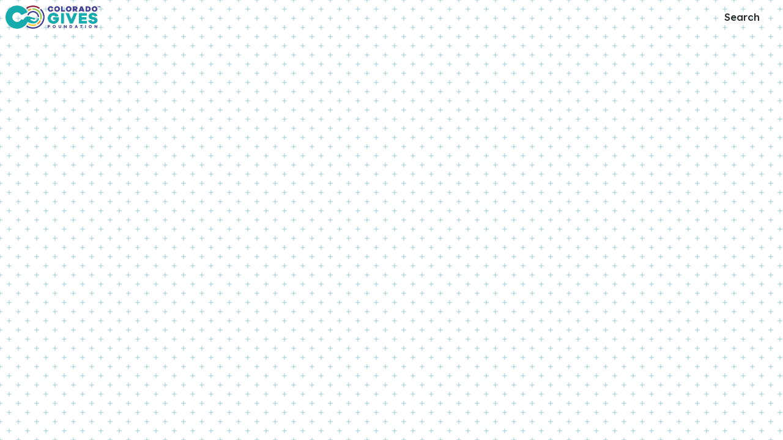

--- FILE ---
content_type: application/javascript
request_url: https://static-prod.mightycause.com/mc-client/chunk-VLJYJM5S.js
body_size: 1982
content:

!function(){try{var e="undefined"!=typeof window?window:"undefined"!=typeof global?global:"undefined"!=typeof globalThis?globalThis:"undefined"!=typeof self?self:{},n=(new e.Error).stack;n&&(e._sentryDebugIds=e._sentryDebugIds||{},e._sentryDebugIds[n]="8f6c584b-687f-5ab5-9eed-ace704d85fa7")}catch(e){}}();
import{mb as O}from"./chunk-ZGLVNJ3M.js";import{Fc as C,G as c,Gc as y,Ha as h,Hc as E,Lb as a,Mb as w,Oa as v,Pa as l,Pb as u,Xc as b,ie as N,ma as p,oa as _,oc as f,qa as M,ta as d}from"./chunk-WTJL4WI4.js";var x=["editorContainer"],z="[_nghost-%COMP%]{display:block;height:200px}.editor-container[_ngcontent-%COMP%]{width:100%;height:98%}",q=new M("NGX_MONACO_EDITOR_CONFIG"),D=!1,R,I=(()=>{class t{constructor(){this.config=d(q),this.onInit=new v,this._insideNg=!1}set insideNg(e){this._insideNg=e,this._editor&&(this._editor.dispose(),this.initMonaco(this._options,this.insideNg))}get insideNg(){return this._insideNg}ngAfterViewInit(){D?R.then(()=>{this.initMonaco(this._options,this.insideNg)}):(D=!0,R=new Promise(e=>{let i=this.config.baseUrl;if((i==="assets"||!i)&&(i="./assets/monaco/min/vs"),typeof window.monaco=="object"){this.initMonaco(this._options,this.insideNg),e();return}let o=s=>{let g=s||window.require,m={paths:{vs:`${i}`}};Object.assign(m,this.config.requireConfig||{}),g.config(m),g(["vs/editor/editor.main"],()=>{typeof this.config.onMonacoLoad=="function"&&this.config.onMonacoLoad(),this.initMonaco(this._options,this.insideNg),e()})};if(this.config.monacoRequire)o(this.config.monacoRequire);else if(window.require)if(window.require.config)o();else{var n=`${i}/loader.js`,r=new XMLHttpRequest;r.addEventListener("load",()=>{let s=document.createElement("script");s.type="text/javascript",s.text=["var nodeRequire = require;",r.responseText.replace('"use strict";',""),"var monacoAmdRequire = require;","require = nodeRequire;","require.nodeRequire = require;"].join(`
`),document.body.appendChild(s),o(window.monacoAmdRequire)}),r.open("GET",n),r.send()}else{let s=document.createElement("script");s.type="text/javascript",s.src=`${i}/loader.js`,s.addEventListener("load",()=>{o()}),document.body.appendChild(s)}}))}ngOnDestroy(){this._windowResizeSubscription&&this._windowResizeSubscription.unsubscribe(),this._editor&&(this._editor.dispose(),this._editor=void 0)}static{this.\u0275fac=function(i){return new(i||t)}}static{this.\u0275cmp=a({type:t,selectors:[["ng-component"]],viewQuery:function(i,o){if(i&1&&C(x,7),i&2){let n;y(n=E())&&(o._editorContainer=n.first)}},inputs:{insideNg:"insideNg"},outputs:{onInit:"onInit"},standalone:!1,decls:0,vars:0,template:function(i,o){},encapsulation:2})}}return t})(),U=(()=>{class t extends I{constructor(){super(...arguments),this.zone=d(l),this._value="",this.propagateChange=e=>{},this.onTouched=()=>{}}set options(e){this._options=Object.assign({},this.config.defaultOptions,e),this._editor&&(this._editor.dispose(),this.initMonaco(e,this.insideNg))}get options(){return this._options}set model(e){this.options.model=e,this._editor&&(this._editor.dispose(),this.initMonaco(this.options,this.insideNg))}writeValue(e){this._value=e||"",setTimeout(()=>{this._editor&&!this.options.model&&this._editor.setValue(this._value)})}registerOnChange(e){this.propagateChange=e}registerOnTouched(e){this.onTouched=e}initMonaco(e,i){let o=!!e.model;if(o){let n=monaco.editor.getModel(e.model.uri||"");n?(e.model=n,e.model.setValue(this._value)):e.model=monaco.editor.createModel(e.model.value,e.model.language,e.model.uri)}i?this._editor=monaco.editor.create(this._editorContainer.nativeElement,e):this.zone.runOutsideAngular(()=>{this._editor=monaco.editor.create(this._editorContainer.nativeElement,e)}),o||this._editor.setValue(this._value),this._editor.onDidChangeModelContent(n=>{let r=this._editor.getValue();this.zone.run(()=>{this.propagateChange(r),this._value=r})}),this._editor.onDidBlurEditorWidget(()=>{this.onTouched()}),this._windowResizeSubscription&&this._windowResizeSubscription.unsubscribe(),this._windowResizeSubscription=c(window,"resize").subscribe(()=>this._editor.layout()),this.onInit.emit(this._editor)}static{this.\u0275fac=(()=>{let e;return function(o){return(e||(e=h(t)))(o||t)}})()}static{this.\u0275cmp=a({type:t,selectors:[["ngx-monaco-editor"]],inputs:{options:"options",model:"model"},features:[b([{provide:O,useExisting:p(()=>t),multi:!0}]),u],decls:2,vars:0,consts:[["editorContainer",""],[1,"editor-container"]],template:function(i,o){i&1&&f(0,"div",1,0)},styles:["[_nghost-%COMP%]{display:block;height:200px}.editor-container[_ngcontent-%COMP%]{width:100%;height:98%}"],changeDetection:0})}}return t})(),X=(()=>{class t extends I{constructor(){super(...arguments),this.zone=d(l)}set options(e){this._options=Object.assign({},this.config.defaultOptions,e),this._editor&&(this._editor.dispose(),this.initMonaco(e,this.insideNg))}get options(){return this._options}set originalModel(e){this._originalModel=e,this._editor&&(this._editor.dispose(),this.initMonaco(this.options,this.insideNg))}set modifiedModel(e){this._modifiedModel=e,this._editor&&(this._editor.dispose(),this.initMonaco(this.options,this.insideNg))}initMonaco(e,i){if(!this._originalModel||!this._modifiedModel)throw new Error("originalModel or modifiedModel not found for ngx-monaco-diff-editor");this._originalModel.language=this._originalModel.language||e.language,this._modifiedModel.language=this._modifiedModel.language||e.language;let o=monaco.editor.createModel(this._originalModel.code,this._originalModel.language),n=monaco.editor.createModel(this._modifiedModel.code,this._modifiedModel.language);this._editorContainer.nativeElement.innerHTML="";let r=e.theme;i?this._editor=monaco.editor.createDiffEditor(this._editorContainer.nativeElement,e):this.zone.runOutsideAngular(()=>{this._editor=monaco.editor.createDiffEditor(this._editorContainer.nativeElement,e)}),e.theme=r,this._editor.setModel({original:o,modified:n}),this._windowResizeSubscription&&this._windowResizeSubscription.unsubscribe(),this._windowResizeSubscription=c(window,"resize").subscribe(()=>this._editor.layout()),this.onInit.emit(this._editor)}static{this.\u0275fac=(()=>{let e;return function(o){return(e||(e=h(t)))(o||t)}})()}static{this.\u0275cmp=a({type:t,selectors:[["ngx-monaco-diff-editor"]],inputs:{options:"options",originalModel:"originalModel",modifiedModel:"modifiedModel"},features:[u],decls:2,vars:0,consts:[["editorContainer",""],[1,"editor-container"]],template:function(i,o){i&1&&f(0,"div",1,0)},styles:[z],changeDetection:0})}}return t})(),$=(()=>{class t{static forRoot(e={}){return{ngModule:t,providers:[{provide:q,useValue:e}]}}static{this.\u0275fac=function(i){return new(i||t)}}static{this.\u0275mod=w({type:t})}static{this.\u0275inj=_({imports:[N]})}}return t})();export{U as a,X as b,$ as c};

//# debugId=8f6c584b-687f-5ab5-9eed-ace704d85fa7
